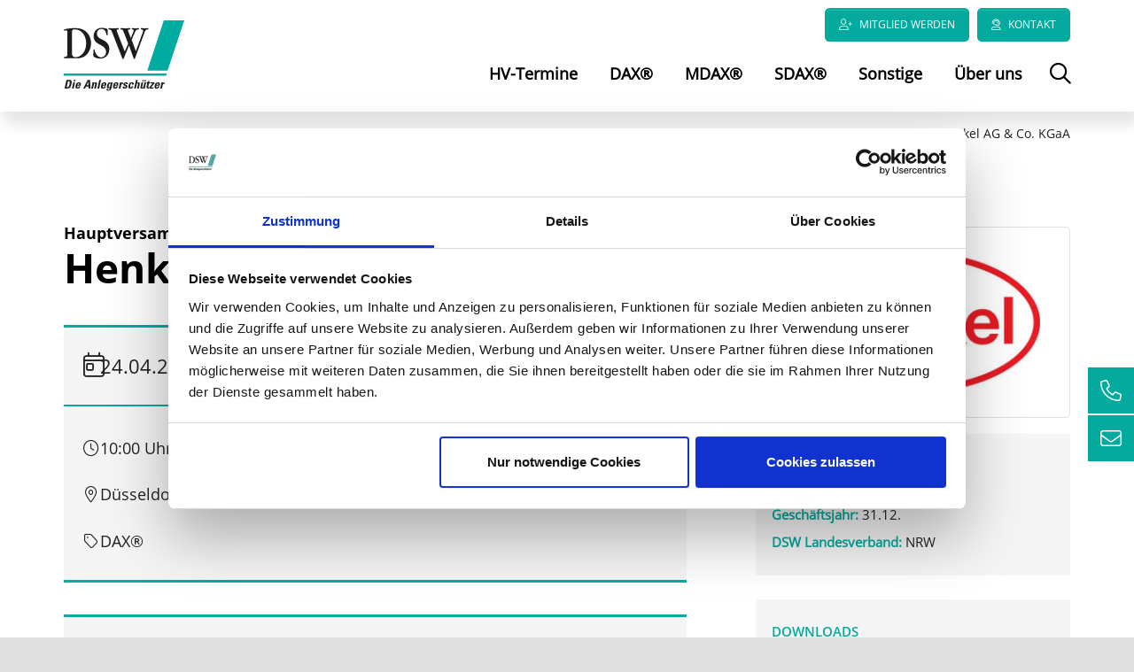

--- FILE ---
content_type: text/html; charset=utf-8
request_url: https://www.hauptversammlung.de/hv-termine/detail/henkel-ag-co-kgaa.html
body_size: 13779
content:
<!DOCTYPE html>
<html dir="ltr" lang="de-de">
<head>

<meta charset="utf-8">
<!-- 
	Integration and development by Zellwerk GmbH & Co. KG | Düsseldorf/Germany - https://www.zellwerk.com.

	This website is powered by TYPO3 - inspiring people to share!
	TYPO3 is a free open source Content Management Framework initially created by Kasper Skaarhoj and licensed under GNU/GPL.
	TYPO3 is copyright 1998-2026 of Kasper Skaarhoj. Extensions are copyright of their respective owners.
	Information and contribution at https://typo3.org/
-->



<title>Hauptversammlung
                    Henkel AG &amp; Co. KGaA</title>
<meta name="generator" content="TYPO3 CMS" />
<meta name="robots" content="index,follow" />
<meta property="og:title" content="Henkel AG &amp; Co. KGaA" />
<meta property="og:type" content="article" />
<meta property="og:url" content="https://www.hauptversammlung.de/hv-termine/detail/henkel-ag-co-kgaa.html" />
<meta name="twitter:card" content="summary" />

<link rel="stylesheet" href="/typo3temp/assets/compressed/merged-c09232301b83ab0df12955e1e6da72a2-8e308fa8e50c5f95632da5697d69869f.1741196109.css" media="all">
<link rel="stylesheet" type="text/css" href="/typo3temp/assets/compressed/merged-dbad7ffa0e5989a8b14211ab7ef78a8b-832c01ab6b47aef7c08411f2873ff4ec.1741295173.css"  media="all">






<script type="application/ld+json">
{
    "@context": "https://schema.org",
    "@type": "Event",
    "name": "<p>Henkel AG &amp; Co. KGaA</p>",
    "eventStatus": "https://schema.org/EventScheduled",
    "description": "",
    "eventAttendanceMode": "https://schema.org/OfflineEventAttendanceMode",
    "location": {
        "@type": "Place",
        "name": "Germany"
    },
    "startDate": "2023-04-24T10:00",
    "organizer": {
        "@type": "Organization",
        "name": "DSW - HV",
        "url": "https://www.hauptversammlung.de"
    }
}
</script>

        








		
		
	

















        <link rel="canonical" href="https://www.hauptversammlung.de/dax/detail/henkel-ag-co-kgaa.html"/>
    
<script type="application/ld+json">
[
    {
        "@context": "https://schema.org",
        "@type": "Event",
        "name": "<p>q.beyond aoHV</p>",
        "eventStatus": "https://schema.org/EventScheduled",
        "description": "",
        "eventAttendanceMode": "https://schema.org/OfflineEventAttendanceMode",
        "location": {
            "@type": "Place",
            "name": "Germany"
        },
        "startDate": "2026-01-30T10:00",
        "organizer": {
            "@type": "Organization",
            "name": "DSW - HV",
            "url": "https://www.hauptversammlung.de"
        }
    },
    {
        "@context": "https://schema.org",
        "@type": "Event",
        "name": "<p>thyssenkrupp AG</p>",
        "eventStatus": "https://schema.org/EventScheduled",
        "description": "",
        "eventAttendanceMode": "https://schema.org/OfflineEventAttendanceMode",
        "location": {
            "@type": "Place",
            "name": "Germany"
        },
        "startDate": "2026-01-30T10:00",
        "organizer": {
            "@type": "Organization",
            "name": "DSW - HV",
            "url": "https://www.hauptversammlung.de"
        }
    },
    {
        "@context": "https://schema.org",
        "@type": "Event",
        "name": "<p>SCHOTT PHARMA INH O.N.</p>",
        "eventStatus": "https://schema.org/EventScheduled",
        "description": "",
        "eventAttendanceMode": "https://schema.org/OfflineEventAttendanceMode",
        "location": {
            "@type": "Place",
            "name": "Germany"
        },
        "startDate": "2026-02-03T10:00",
        "organizer": {
            "@type": "Organization",
            "name": "DSW - HV",
            "url": "https://www.hauptversammlung.de"
        }
    },
    {
        "@context": "https://schema.org",
        "@type": "Event",
        "name": "<p>STABILUS SE</p>",
        "eventStatus": "https://schema.org/EventScheduled",
        "description": "",
        "eventAttendanceMode": "https://schema.org/OfflineEventAttendanceMode",
        "location": {
            "@type": "Place",
            "name": "Germany"
        },
        "startDate": "2026-02-04T10:00",
        "organizer": {
            "@type": "Organization",
            "name": "DSW - HV",
            "url": "https://www.hauptversammlung.de"
        }
    },
    {
        "@context": "https://schema.org",
        "@type": "Event",
        "name": "<p>Siemens Healthineers AG</p>",
        "eventStatus": "https://schema.org/EventScheduled",
        "description": "",
        "eventAttendanceMode": "https://schema.org/OfflineEventAttendanceMode",
        "location": {
            "@type": "Place",
            "name": "Germany"
        },
        "startDate": "2026-02-05T10:00",
        "organizer": {
            "@type": "Organization",
            "name": "DSW - HV",
            "url": "https://www.hauptversammlung.de"
        }
    },
    {
        "@context": "https://schema.org",
        "@type": "Event",
        "name": "<p>TUI AG</p>",
        "eventStatus": "https://schema.org/EventScheduled",
        "description": "",
        "eventAttendanceMode": "https://schema.org/OfflineEventAttendanceMode",
        "location": {
            "@type": "Place",
            "name": "Germany"
        },
        "startDate": "2026-02-10T11:00",
        "organizer": {
            "@type": "Organization",
            "name": "DSW - HV",
            "url": "https://www.hauptversammlung.de"
        }
    },
    {
        "@context": "https://schema.org",
        "@type": "Event",
        "name": "<p>FORTEC Elektronik AG</p>",
        "eventStatus": "https://schema.org/EventScheduled",
        "description": "",
        "eventAttendanceMode": "https://schema.org/OfflineEventAttendanceMode",
        "location": {
            "@type": "Place",
            "name": "Germany"
        },
        "startDate": "2026-02-11T10:00",
        "organizer": {
            "@type": "Organization",
            "name": "DSW - HV",
            "url": "https://www.hauptversammlung.de"
        }
    },
    {
        "@context": "https://schema.org",
        "@type": "Event",
        "name": "<p>VIB Vermögen AG aoHV</p>",
        "eventStatus": "https://schema.org/EventScheduled",
        "description": "",
        "eventAttendanceMode": "https://schema.org/OfflineEventAttendanceMode",
        "location": {
            "@type": "Place",
            "name": "Germany"
        },
        "startDate": "2026-02-12T10:00",
        "organizer": {
            "@type": "Organization",
            "name": "DSW - HV",
            "url": "https://www.hauptversammlung.de"
        }
    },
    {
        "@context": "https://schema.org",
        "@type": "Event",
        "name": "<p>Siemens AG</p>",
        "eventStatus": "https://schema.org/EventScheduled",
        "description": "",
        "eventAttendanceMode": "https://schema.org/OfflineEventAttendanceMode",
        "location": {
            "@type": "Place",
            "name": "Germany"
        },
        "startDate": "2026-02-12T10:00",
        "organizer": {
            "@type": "Organization",
            "name": "DSW - HV",
            "url": "https://www.hauptversammlung.de"
        }
    },
    {
        "@context": "https://schema.org",
        "@type": "Event",
        "name": "<p>Aurubis AG</p>",
        "eventStatus": "https://schema.org/EventScheduled",
        "description": "",
        "eventAttendanceMode": "https://schema.org/OfflineEventAttendanceMode",
        "location": {
            "@type": "Place",
            "name": "Germany"
        },
        "startDate": "2026-02-12T10:00",
        "organizer": {
            "@type": "Organization",
            "name": "DSW - HV",
            "url": "https://www.hauptversammlung.de"
        }
    },
    {
        "@context": "https://schema.org",
        "@type": "Event",
        "name": "<p>Branicks Group AG aoHV</p>",
        "eventStatus": "https://schema.org/EventScheduled",
        "description": "",
        "eventAttendanceMode": "https://schema.org/OfflineEventAttendanceMode",
        "location": {
            "@type": "Place",
            "name": "Germany"
        },
        "startDate": "2026-02-13T10:00",
        "organizer": {
            "@type": "Organization",
            "name": "DSW - HV",
            "url": "https://www.hauptversammlung.de"
        }
    },
    {
        "@context": "https://schema.org",
        "@type": "Event",
        "name": "<p>Tonkens Agrar AG</p>",
        "eventStatus": "https://schema.org/EventScheduled",
        "description": "",
        "eventAttendanceMode": "https://schema.org/OfflineEventAttendanceMode",
        "location": {
            "@type": "Place",
            "name": "Germany"
        },
        "startDate": "2026-02-17T09:30",
        "organizer": {
            "@type": "Organization",
            "name": "DSW - HV",
            "url": "https://www.hauptversammlung.de"
        }
    },
    {
        "@context": "https://schema.org",
        "@type": "Event",
        "name": "<p>CECONOMY AG</p>",
        "eventStatus": "https://schema.org/EventScheduled",
        "description": "",
        "eventAttendanceMode": "https://schema.org/OfflineEventAttendanceMode",
        "location": {
            "@type": "Place",
            "name": "Germany"
        },
        "startDate": "2026-02-18T10:00",
        "organizer": {
            "@type": "Organization",
            "name": "DSW - HV",
            "url": "https://www.hauptversammlung.de"
        }
    },
    {
        "@context": "https://schema.org",
        "@type": "Event",
        "name": "<p>Bertrandt AG</p>",
        "eventStatus": "https://schema.org/EventScheduled",
        "description": "",
        "eventAttendanceMode": "https://schema.org/OfflineEventAttendanceMode",
        "location": {
            "@type": "Place",
            "name": "Germany"
        },
        "startDate": "2026-02-18T10:30",
        "organizer": {
            "@type": "Organization",
            "name": "DSW - HV",
            "url": "https://www.hauptversammlung.de"
        }
    },
    {
        "@context": "https://schema.org",
        "@type": "Event",
        "name": "<p>Infineon Technologies AG</p>",
        "eventStatus": "https://schema.org/EventScheduled",
        "description": "",
        "eventAttendanceMode": "https://schema.org/OfflineEventAttendanceMode",
        "location": {
            "@type": "Place",
            "name": "Germany"
        },
        "startDate": "2026-02-19T10:00",
        "organizer": {
            "@type": "Organization",
            "name": "DSW - HV",
            "url": "https://www.hauptversammlung.de"
        }
    }
]
</script>
<!-- Google Tag Manager --> <script>(function(w,d,s,l,i){w[l]=w[l]||[];w[l].push({'gtm.start': new Date().getTime(),event:'gtm.js'});var f=d.getElementsByTagName(s)[0], j=d.createElement(s),dl=l!='dataLayer'?'&l='+l:'';j.async=true;j.src= 'https://www.googletagmanager.com/gtm.js?id='+i+dl;f.parentNode.insertBefore(j,f); })(window,document,'script','dataLayer','GTM-KCXDMDN');</script> <!-- End Google Tag Manager -->

<!-- VhsAssetsDependenciesLoaded head,ch-page,snc-238-234 -->
    <meta http-equiv="X-UA-Compatible" content="IE=edge" />
            <meta name="viewport" content="user-scalable=yes, initial-scale=1.0, maximum-scale=2.0, minimum-scale=1.0, width=device-width" />
            <meta name="HandheldFriendly" content="true" />
            <meta name="apple-mobile-web-app-capable" content="yes" />
            <meta name="apple-mobile-web-app-status-bar-style" content="black" />
            <meta name="msapplication-navbutton-color" content="#ffffff" />
            <meta name="msapplication-TileImage" content="https://www.hauptversammlung.de/favicons/ms-icon-144x144.png" />
            <meta name="msapplication-config" content="https://www.hauptversammlung.de/browserconfig.xml" />
            <meta name="msapplication-TileColor" content="default">
            <meta name="format-detection" content="telephone=no" />
            
            <meta name="apple-mobile-web-app-title" content="Deutsche Schutzvereinigung für Wertpapierbesitz e.V. (DSW)" />
            <meta name="application-name" content="Deutsche Schutzvereinigung für Wertpapierbesitz e.V. (DSW)" />
                
            
            <meta name="theme-color" content="default">
            <link rel="apple-touch-icon" sizes="57x57" href="https://www.hauptversammlung.de/favicons/apple-icon-57x57.png" />
            <link rel="apple-touch-icon" sizes="60x60" href="https://www.hauptversammlung.de/favicons/apple-icon-60x60.png" />
            <link rel="apple-touch-icon" sizes="72x72" href="https://www.hauptversammlung.de/favicons/apple-icon-72x72.png" />
            <link rel="apple-touch-icon" sizes="76x76" href="https://www.hauptversammlung.de/favicons/apple-icon-76x76.png" />
            <link rel="apple-touch-icon" sizes="114x114" href="https://www.hauptversammlung.de/favicons/apple-icon-114x114.png" />
            <link rel="apple-touch-icon" sizes="120x120" href="https://www.hauptversammlung.de/favicons/apple-icon-120x120.png" />
            <link rel="apple-touch-icon" sizes="144x144" href="https://www.hauptversammlung.de/favicons/apple-icon-144x144.png" />
            <link rel="apple-touch-icon" sizes="152x152" href="https://www.hauptversammlung.de/favicons/apple-icon-152x152.png" />
            <link rel="apple-touch-icon" sizes="180x180" href="https://www.hauptversammlung.de/favicons/apple-icon-180x180.png" />
            <link rel="apple-touch-icon-precomposed" sizes="180x180" href="https://www.hauptversammlung.de/favicons/apple-icon-180x180.png">
            <link rel="icon" type="image/png" sizes="192x192"  href="https://www.hauptversammlung.de/favicons/android-icon-192x192.png" />
            <link rel="icon" type="image/png" sizes="32x32" href="https://www.hauptversammlung.de/favicons/favicon-32x32.png" />
            <link rel="icon" type="image/png" sizes="96x96" href="https://www.hauptversammlung.de/favicons/favicon-96x96.png" />
            <link rel="icon" type="image/png" sizes="16x16" href="https://www.hauptversammlung.de/favicons/favicon-16x16.png" />
            <link rel="manifest" href="https://www.hauptversammlung.de/manifest.json" />
            <link rel="shortcut icon" href="/favicon.ico" type="image/x-icon; charset=binary" />
            
            <link rel="alternate" type="application/rss+xml" title="DAX® Termine RSS-Feeds" href="https://www.hauptversammlung.de/dax.rss" />
            <link rel="alternate" type="application/rss+xml" title="MDAX® Termine RSS-Feeds" href="https://www.hauptversammlung.de/mdax.rss" />
            <link rel="alternate" type="application/rss+xml" title="SDAX® Termine RSS-Feeds" href="https://www.hauptversammlung.de/sdax.rss" />
            <link rel="alternate" type="application/rss+xml" title="Sonstige Termine RSS-Feeds" href="https://www.hauptversammlung.de/sonstige.rss" />
            <link rel="alternate" type="application/rss+xml" title="Aktuelle Termine RSS-Feeds" href="https://www.hauptversammlung.de/aktuell.rss" />
            
        

        <style>
            .buehne .carousel-inner > .item { height:360px; }@media (min-width: 576px) { .buehne .carousel-inner > .item { height:420px; } }@media (min-width: 768px) { .buehne .carousel-inner > .item { height:460px; } }@media (min-width: 992px) { .buehne .carousel-inner > .item { height:500px; } }@media (min-width: 1200px) { .buehne .carousel-inner > .item { height:540px; } }
        </style>
    </head>
<body id="p238" class="tpl-homepage">
<!-- Google Tag Manager (noscript) --> <noscript><iframe src="https://www.googletagmanager.com/ns.html?id=GTM-KCXDMDN" height="0" width="0" style="display:none;visibility:hidden"></iframe></noscript> <!-- End Google Tag Manager (noscript) -->







    <ul tabindex="-1" class="skip-navigation main" title="Stand: 16.08.2019 09:15 ID:238">
        <li>
            <a href="#main-238" class="skip" title="Direkt zum Inhalt (Eingabetaste)"
               onclick="document.getElementById('main-238').focus();">
                Direkt zum Inhalt (Eingabetaste)
            </a>
        </li>
        <li>
            <a href="#mainnav" class="skip" title="Direkt zum Hauptmenu (Eingabetaste)"
               onclick="document.getElementById('mainnav').focus();">
                Direkt zum Hauptmenu (Eingabetaste)
            </a>
        </li>
        <li>
            <a href="#searchbar-button" class="skip"
               title="Direkt zur Suche (Eingabetaste)"
               onclick="document.getElementById('searchbar-button').focus();">
               Direkt zur Suche (Eingabetaste)
            </a>
        </li>
        <li>
            <a href="#footer" class="skip"
               title="Direkt zum Footer (Eingabetaste)"
               onclick="document.getElementById('footer').focus()">
               Direkt zum Footer (Eingabetaste)
            </a>
        </li>
    </ul>



<div class="container-hd" id="container-hd-wrapper" data-language-ias-loading="Laden" data-language-ias-loadmore="Weitere laden" data-language-ias-loadprevious="Vorherige laden" data-language-ias-loadend="Ende" data-navigation-hamburger="xl" data-navigation-hamburger-breakpoint="1200" data-breakpoints="(xs: 0, sm: 576px, md: 768px, lg: 992px, xl: 1200px, xxl: 1400px, mobiledevice: 3000000px)">
    <header class="fixed-top" id="pagenavheader" role="banner">
        
        

        

        <div id="mainnav" tabindex="-1" role="navigation" aria-label="Hauptnavigation" class="navbar navbar-expand-xl noborder">
            <div class="container">
                <div class="logo">
                    <a href="/" title="Zur Startseite" rel="home">
                        
        
                
            
        
            
            
        
        
            
            
        
        
            
            
        
        <img title="Zur Startseite" alt="Logo: Zur Startseite" class="mobile" src="/fileadmin/public/Redaktion/Bilder/Logos/dsw-logo.svg" height="39" width="66" />
        <img alt="Logo: Zur Startseite" class="desktop" src="/fileadmin/public/Redaktion/Bilder/Logos/dsw-logo.svg" height="81" width="136" />
        
            
                <style>
                    .stickymenu.container-hd #mainnav .logo img.mobile {
                        width: 90px;
                        height: 54px;
                    }
                </style>
            
        
    
                    </a>
                </div>
                <div class="navbar-header">
                    
                            
        <nav class="meta-head navbar-expand-xl navbar-light noborder">
            <ul>
                
                    
                    
                    
                        <li class="nav-item">
                            
                                
                                        <a href="https://www.dsw-info.de/ueber-uns/mitgliedschaft/mitglied-werden/" title="Mitglied werden" target="_blank" class="fa user-plus nav-link btn btn-primary" rel="noreferrer">Mitglied werden</a>
                                    
                            
                        </li>
                    
                        <li class="nav-item">
                            
                                
                                        <a href="/kontakt.html" class="fa user-headset nav-link btn btn-primary">Kontakt</a>
                                    
                            
                        </li>
                    
                    
                
                
                
            </ul>
        </nav>
    
                        
                <div class="mobileheadernav-wrapper">
                    <ul class="mobileheadernav">
                        
                                
                                
                                
                                    <li class="nav-item sub dropdown meta d-xl-none">
                                        
                                            
                                                    <a href="https://www.dsw-info.de/ueber-uns/mitgliedschaft/mitglied-werden/" title="Mitglied werden" target="_blank" class="fa user-plus nav-link d-inline-flex align-items-center justify-content-center h-100 w-100" rel="noreferrer"><!-- button link --></a>
                                                
                                        
                                    </li>
                                
                                    <li class="nav-item sub dropdown meta d-xl-none">
                                        
                                            
                                                    <a href="/kontakt.html" class="fa user-headset nav-link d-inline-flex align-items-center justify-content-center h-100 w-100"><!-- button link --></a>
                                                
                                        
                                    </li>
                                
                                
                            
                        
                        
                        <li class="toggle">
                            <button class="navbar-toggler collapsed d-inline-flex align-items-center justify-content-center h-100 w-100" type="button" data-bs-toogle="collapse" data-bs-target="#navbar-main" aria-controls="navbar-main" aria-expanded="false" aria-label="Toggle navigation">
                                <i class="fa-regular fa-bars fa-lg"></i>
                                <i class="fa-regular fa-xmark fa-lg"></i>
                            </button>
                        </li>
                    </ul>
                    </div>
                    
        
        <ul id="navbar-main" class="underlinestd collapse ml-auto" data-breakpoint="xl" >
            

            
                
                
                
                

                
                
                    
    
    
            <li class="nav-item navicon order-7 position-static" id="searchbar-dropdown">
                <a
                    aria-expanded="false"
                    aria-haspopup="true"
                    class="nav-link searchbar-toggler d-none d-xl-block"
                    data-bs-toggle="dropdown"
                    href="#"
                    title="Suche öffnen"
                    data-search-lang-open="Suche öffnen"
                    data-search-lang-close="Suche schliessen">
                    Suche öffnen
                </a>
                <div class="dropdown-menu" id="searchbar">
                    <div class="container">
                        
    
    <form aria-label="Suchen" method="get" class="form-inline mt-0 pt-4 mb-0 pb-4" id="tx_indexedsearch-box-dt" action="/suche.html?tx_kesearch_pi1%5Baction%5D=search&amp;tx_kesearch_pi1%5Bcontroller%5D=Page&amp;cHash=0ffaab515ebde369d4a8c702c425362b">
<div>
<input type="hidden" name="tx_kesearch_pi1[__referrer][@extension]" value="ZwProvider" />
<input type="hidden" name="tx_kesearch_pi1[__referrer][@controller]" value="Page" />
<input type="hidden" name="tx_kesearch_pi1[__referrer][@action]" value="subpage" />
<input type="hidden" name="tx_kesearch_pi1[__referrer][arguments]" value="YTowOnt914c8212710109a6c78791fc38e829e19b3c4f6c1" />
<input type="hidden" name="tx_kesearch_pi1[__referrer][@request]" value="{&quot;@extension&quot;:&quot;ZwProvider&quot;,&quot;@controller&quot;:&quot;Page&quot;,&quot;@action&quot;:&quot;subpage&quot;}7e19471ed6691e33aa20055f6f105d50eb22c205" />
<input type="hidden" name="tx_kesearch_pi1[__trustedProperties]" value="{&quot;sword&quot;:1}81f20783e4f40210f8212a4ee76d38819b7bab7b" />
</div>

        <div class="input-group input-group ml-auto w-100">
            <input autocomplete="on" placeholder="Suchbegriff eingeben" class="zw-02 form-control sword w-100" id="tx-indexedsearch-searchbox-sword-dt" type="text" name="tx_kesearch_pi1[sword]" />
            <span class="input-group-btn">
                <button class="search btn btn-primary link-search form-control" name="search[submitButton]" value="" type="submit" id="tx-indexedsearch-searchbox-button-submit-dt"><i class="fa-regular fa-magnifying-glass"></i><span class='pl-1'>Suchen</span></button>
            </span>
            <label for="tx-indexedsearch-searchbox-sword-dt" class="sr-only">
                Suchen
            </label>
        </div>
    </form>


                    </div>
                </div>
            </li>
        

                

                
                    
                            <li class="nav-item active   onecolumn" id="hv-termine-234">
                                
                                        <a class="nav-link" id="mn-234" title="HV-Termine" href="/hv-termine.html">HV-Termine</a>
                                    
                                
                            </li>
                        
                
                    
                            <li class="nav-item   onecolumn" id="dax-233">
                                
                                        <a class="nav-link" id="mn-233" title="DAX®" href="/dax.html">DAX®</a>
                                    
                                
                            </li>
                        
                
                    
                            <li class="nav-item   onecolumn" id="mdax-232">
                                
                                        <a class="nav-link" id="mn-232" title="MDAX®" href="/mdax.html">MDAX®</a>
                                    
                                
                            </li>
                        
                
                    
                            <li class="nav-item   onecolumn" id="sdax-231">
                                
                                        <a class="nav-link" id="mn-231" title="SDAX®" href="/sdax.html">SDAX®</a>
                                    
                                
                            </li>
                        
                
                    
                            <li class="nav-item   onecolumn" id="sonstige-230">
                                
                                        <a class="nav-link" id="mn-230" title="Sonstige" href="/sonstige.html">Sonstige</a>
                                    
                                
                            </li>
                        
                
                    
                            <li class="nav-item sub  dropdown md-hover onecolumn last" id="ueber-uns-235">
                                
                                        <a aria-haspopup="true" aria-expanded="false" class="nav-link firstlevel" title="Über uns" href="/ueber-uns.html">Über uns</a>
                                        <a aria-expanded="false" aria-haspopup="true" class="sub-toggle" href="#" id="mn-235" role="button">
                                            <i class="fa-regular fa-angle-right fa-xl"></i>
                                            <i class="fa-regular fa-angle-up fa-xl"></i>
                                        </a>
                                    
                                
                                    
                                        <div class="subnav level0">
                                            <div class="mobilnav-header">
                                                <i class="fa-regular fa-angle-left fa-xl"></i>
                                                <span>Über uns</span>
                                            </div>
                                            <ul class="dropdown-menu dropdown-menu-end" data-bs-popper aria-labelledby="mm-235">
                                                <li class="dropdown-item sub  overview d-none" id="ueber-uns-235">
                                                    <a class="nav-link overview" title="Über uns" href="/ueber-uns.html">
                                                        <i class="fa-regular fa-angle-right"></i><span> Über uns</span>
                                                    </a>
                                                </li>

                                                
                                                    
                                                        <li class="dropdown-item " id="ueber-uns-vollmacht-240">
                                                            
                                                                    
                                                                    <a class="nav-link " title="Vollmacht" href="/ueber-uns/vollmacht.html">Vollmacht</a>
                                                                
                                                        </li>
                                                    
                                                
                                                    
                                                        <li class="dropdown-item " id="ueber-uns-mitglied-werden-239">
                                                            
                                                                    
                                                                    <a rel="nofollow" class="nav-link " title="Mitglied werden" target="_blank" href="https://www.dsw-info.de/ueber-uns/mitgliedschaft/mitglied-werden/">Mitglied werden</a>
                                                                
                                                        </li>
                                                    
                                                
                                                    
                                                        <li class="dropdown-item " id="richtlinien-264">
                                                            
                                                                    
                                                                    <a class="nav-link " title="Richtlinien" href="/richtlinien.html">Richtlinien</a>
                                                                
                                                        </li>
                                                    
                                                
                                                    
                                                        <li class="dropdown-item " id="ueber-uns-entsprechenserklaerung-241">
                                                            
                                                                    
                                                                    <a class="nav-link " title="Entsprechenserklärung" href="/ueber-uns/entsprechenserklaerung.html">Entsprechenserklärung</a>
                                                                
                                                        </li>
                                                    
                                                
                                                    
                                                        <li class="dropdown-item " id="ueber-uns-jaehrliche-veroeffentlichung-242">
                                                            
                                                                    
                                                                    <a class="nav-link " title="Jährliche Veröffentlichung" href="/ueber-uns/jaehrliche-veroeffentlichung.html">Jährliche Veröffentlichung</a>
                                                                
                                                        </li>
                                                    
                                                
                                            </ul>
                                        </div>
                                    
                                
                            </li>
                        
                
            

            
            
                
                    
    <li class="nav-item meta d-block d-xl-none search-mobi">
        
    
    <form aria-label="Suchen" method="get" class="form-inline " id="tx_indexedsearch-box-mb" action="/suche.html?tx_kesearch_pi1%5Baction%5D=search&amp;tx_kesearch_pi1%5Bcontroller%5D=Page&amp;cHash=0ffaab515ebde369d4a8c702c425362b">
<div>
<input type="hidden" name="tx_kesearch_pi1[__referrer][@extension]" value="ZwProvider" />
<input type="hidden" name="tx_kesearch_pi1[__referrer][@controller]" value="Page" />
<input type="hidden" name="tx_kesearch_pi1[__referrer][@action]" value="subpage" />
<input type="hidden" name="tx_kesearch_pi1[__referrer][arguments]" value="YTowOnt914c8212710109a6c78791fc38e829e19b3c4f6c1" />
<input type="hidden" name="tx_kesearch_pi1[__referrer][@request]" value="{&quot;@extension&quot;:&quot;ZwProvider&quot;,&quot;@controller&quot;:&quot;Page&quot;,&quot;@action&quot;:&quot;subpage&quot;}7e19471ed6691e33aa20055f6f105d50eb22c205" />
<input type="hidden" name="tx_kesearch_pi1[__trustedProperties]" value="{&quot;sword&quot;:1}81f20783e4f40210f8212a4ee76d38819b7bab7b" />
</div>

        <div class="input-group input-group w-100">
            <input autocomplete="on" placeholder="Suchbegriff eingeben" class="zw-02 form-control sword w-100" id="tx-indexedsearch-searchbox-sword-mb" type="text" name="tx_kesearch_pi1[sword]" />
            <span class="input-group-btn">
                <button class="search btn btn-primary link-search form-control" name="search[submitButton]" value="" type="submit" id="tx-indexedsearch-searchbox-button-submit-mb"><i class="fa-regular fa-magnifying-glass"></i></button>
            </span>
            <label for="tx-indexedsearch-searchbox-sword-mb" class="sr-only">
                Suchen
            </label>
        </div>
    </form>


    </li>

                
            
        </ul>

    
                </div>
            </div>
        </div>

        

    
        
        <div id="toastcontainer" aria-live="polite" aria-atomic="true" ><div id="toaster" class="news news-right-column marginal"></div></div>
    </header>

    

    <main role="main" id="main-238" tabindex="-1">
        
        
        
            
                
                    <nav aria-label="breadcrumb" class="breadcrumb-section">
                        <div class="container">
                            <ol class="breadcrumb justify-content-end">
                                <li class="breadcrumb-item">
                                    <a title="Startseite" href="/">
                                        Startseite
                                    </a>
                                </li>
                                
                                    
                                            <li class="breadcrumb-item">
                                                <a title="HV-Termine" href="/hv-termine.html">
                                                    HV-Termine
                                                </a>
                                            </li>
                                        
                                
                                
                                <li class="breadcrumb-item active" aria-current="page">Henkel AG & Co. KGaA</li>

                                
                                
                                
                                
                                
                            </ol>
                        </div>
                    </nav>
                
            
        
    
        <!--TYPO3SEARCH_begin-->
        
<div class="gridcontainer w-100 mt-6 pt-0 pb-0" id="c2040" data-cid="c2040"><div class="container"><div class="row"><div class=" col-12 col-md-12"><div class="ce-wrapper"><a class="anchor-offset" id="z2041"></a><div id="c2041" class="frame frame-type-list frame-layout-0"><html xmlns:f="http://typo3.org/ns/TYPO3/CMS/Fluid/ViewHelpers"><div class="news news-single cat-dax"><div class="article"><div class="row meeting"><div class="col-md-12 col-lg-8 pr-xl-6 maincontent"><div class="frame-space-after-small"><h1><span class="overline">Hauptversammlung</span>
        Henkel AG & Co. KGaA
    </h1></div><div class="additionalinfo-box"><div class="additionalinfo-headline"><ul class="d-flex flex-column flex-lg-row list-unstyled mt-auto mb-0"><li class="me-auto meta meta-xl gap-4"><i class="fa-light fa-calendar-day fa-lg"></i><span>
                            
    
    
    
    

    

    
            24.04.2023
        
    

                        </span></li><li class="d-flex align-items-center pt-3 pt-lg-0"><a class="meta gap-lg-2 gap-4" href="/dax/detail/henkel-ag-co-kgaa.ics"><i class="fa-light fa-calendar-circle-plus"></i><span class="ml-0">Termin speichern</span></a></li></ul></div><div class="additionalinfo-body"><ul class="additionalinfo-list list-unstyled mb-0"><li class="meta gap-4"><i class="fa-light fa-clock"></i>
                                        10:00 Uhr
                                    
                            </li><li class="meta gap-4"><i class="fa-light fa-location-dot"></i><span>Düsseldorf</span></li><li class="meta gap-4"><i class="fa-light fa-tag"></i><span>DAX®</span></li></ul></div></div><div class="panel-group" id="accordion-3997"><div class="panel panel-default"><div class="panel-heading" id="heading-3997-0"><p class="panel-title pr-5"><a class="accordion-toggle closed collapsed" data-bs-toggle="collapse" data-bs-target="#panel-3997-0" aria-expanded="false" aria-controls="panel-3997-0" href="#panel-3997-0">
                        Tagesordnung und DSW-Empfehlungen
                        <span class="svg-wrap d-flex align-items-center"><svg width="14" height="15" viewBox="0 0 14 15" fill="none" xmlns="http://www.w3.org/2000/svg"><path d="M7 1.00317V13.0032" stroke="#FFFFFF" stroke-width="2" stroke-linecap="round" stroke-linejoin="round" style="display: inline;"></path><path d="M1 7.00342H13" stroke="#FFFFFF" stroke-width="2" stroke-linecap="round" stroke-linejoin="round"></path></svg></span></a></p></div><div id="panel-3997-0" class="panel-collapse collapse" aria-labelledby="heading-3997-0" data-parent="#accordion-3997"><div class="panel-body"><div class="ce-wrapper"><!-- LEGEND --><ul class="nav list-unstyled d-flex gap-3 meeting-legend mb-4"><li><span class="color-1"><i class="fa-solid fa-square-check fa-lg"></i></span> DSW-Empfehlung: JA
                    </li><li><span class="color-6"><i class="fa-solid fa-square-minus fa-lg"></i></span> DSW-Empfehlung: Enthaltung
                    </li><li><span class="color-4"><i class="fa-solid fa-square-xmark fa-lg"></i></span> DSW-Empfehlung: NEIN
                    </li><li><span class="color-gray-5"><i class="fa-solid fa-square-dashed fa-lg"></i></span> ohne Beschluss
                    </li><li><span class="color-gray-5"><i class="fa-solid fa-square fa-lg"></i></span> keine Empfehlung
                    </li></ul><div class="mx-n4 mb-4 border-top border-bottom border-5 border-white"></div><div class="top mb-4"><div class="mb-2"><span class="mr-2"><span class="color-1"><i class="fa-solid fa-square-check fa-lg"></i></span></span><strong>TOP 1</strong></div><div class="top-text"><p>Vorlage des vom Aufsichtsrat jeweils gebilligten Jahresabschlusses und Konzernabschlusses, des zusammengefassten Lageberichts für die Henkel AG &amp; Co. KGaA und den Konzern und des Berichts des Aufsichtsrats für das Geschäftsjahr 2022. Beschlussfassung über die Feststellung des Jahresabschlusses der Henkel AG &amp; Co. KGaA für das Geschäftsjahr 2022</p></div><div class="top-decision-recommendation"><p class="fw-bold mb-0">
                                                        
                                                                Die DSW-Empfehlung lautet JA.
                                                            
                                                    </p><div><p>Es bestehen keine Bedenken im Hinblick auf die Feststellung.</p></div></div></div><div class="mx-n4 mb-4 border-top border-bottom border-5 border-white"></div><div class="top mb-4"><div class="mb-2"><span class="mr-2"><span class="color-1"><i class="fa-solid fa-square-check fa-lg"></i></span></span><strong>TOP 2</strong></div><div class="top-text"><p>Beschlussfassung über die Verwendung des Bilanzgewinns</p></div><div class="top-decision-recommendation"><p class="fw-bold mb-0">
                                                        
                                                                Die DSW-Empfehlung lautet JA.
                                                            
                                                    </p><div><p>Die DSW wird dem Gewinnverwendungsbeschluss zustimmen, da die Ausschüttung auf Vorjahreshöhe liegt und je Vorzugsaktie erneut 1,85 € gezahlt wird (1,83 € je Stammaktie). Die Ausschüttungsquote liegt mit 46,6 % erstmals über der bisherigen Ausschüttungspolitik von 30 bis 40 %.</p></div></div></div><div class="mx-n4 mb-4 border-top border-bottom border-5 border-white"></div><div class="top mb-4"><div class="mb-2"><span class="mr-2"><span class="color-1"><i class="fa-solid fa-square-check fa-lg"></i></span></span><strong>TOP 3</strong></div><div class="top-text"><p>Beschlussfassung über die Entlastung der persönlich haftenden Gesellschafterin</p></div><div class="top-decision-recommendation"><p class="fw-bold mb-0">
                                                        
                                                                Die DSW-Empfehlung lautet JA.
                                                            
                                                    </p><div><p>Gegen die Entlastung bestehen keine Bedenken.</p></div></div></div><div class="mx-n4 mb-4 border-top border-bottom border-5 border-white"></div><div class="top mb-4"><div class="mb-2"><span class="mr-2"><span class="color-1"><i class="fa-solid fa-square-check fa-lg"></i></span></span><strong>TOP 4</strong></div><div class="top-text"><p>Beschlussfassung über die Entlastung der Mitglieder des Aufsichtsrats</p></div><div class="top-decision-recommendation"><p class="fw-bold mb-0">
                                                        
                                                                Die DSW-Empfehlung lautet JA.
                                                            
                                                    </p><div><p>Gegen die Entlastung bestehen keine Bedenken.</p></div></div></div><div class="mx-n4 mb-4 border-top border-bottom border-5 border-white"></div><div class="top mb-4"><div class="mb-2"><span class="mr-2"><span class="color-1"><i class="fa-solid fa-square-check fa-lg"></i></span></span><strong>TOP 5</strong></div><div class="top-text"><p>Beschlussfassung über die Entlastung der Mitglieder des Gesellschafterausschusses</p></div><div class="top-decision-recommendation"><p class="fw-bold mb-0">
                                                        
                                                                Die DSW-Empfehlung lautet JA.
                                                            
                                                    </p><div><p>Gegen die Entlastung bestehen keine Bedenken.</p></div></div></div><div class="mx-n4 mb-4 border-top border-bottom border-5 border-white"></div><div class="top mb-4"><div class="mb-2"><span class="mr-2"><span class="color-1"><i class="fa-solid fa-square-check fa-lg"></i></span></span><strong>TOP 6</strong></div><div class="top-text"><p>Beschlussfassung über die Wahl des Abschlussprüfers und des Konzernabschlussprüfers sowie des Prüfers für die prüferische Durchsicht des Halbjahresfinanzberichts für das Geschäftsjahr 2023</p></div><div class="top-decision-recommendation"><p class="fw-bold mb-0">
                                                        
                                                                Die DSW-Empfehlung lautet JA.
                                                            
                                                    </p><div><p>Da die DSW keine Bedenken im Hinblick auf die Unabhängigkeit des Prüfers PWC Frankfurt hat, wird sie zustimmen.</p></div></div></div><div class="mx-n4 mb-4 border-top border-bottom border-5 border-white"></div><div class="top mb-4"><div class="mb-2"><span class="mr-2"><span class="color-1"><i class="fa-solid fa-square-check fa-lg"></i></span></span><strong>TOP 7</strong></div><div class="top-text"><p>Beschlussfassung über eine Ergänzungswahl zum Aufsichtsrat</p></div><div class="top-decision-recommendation"><p class="fw-bold mb-0">
                                                        
                                                                Die DSW-Empfehlung lautet JA.
                                                            
                                                    </p><div><p>Es bestehen keine Bedenken.</p></div></div></div><div class="mx-n4 mb-4 border-top border-bottom border-5 border-white"></div><div class="top mb-4"><div class="mb-2"><span class="mr-2"><span class="color-4"><i class="fa-solid fa-square-xmark fa-lg"></i></span></span><strong>TOP 8</strong></div><div class="top-text"><p>Beschlussfassung über die Billigung des Vergütungsberichts 2022</p></div><div class="top-decision-recommendation"><p class="fw-bold mb-0">
                                                        
                                                                Die DSW-Empfehlung lautet NEIN.
                                                            
                                                    </p><div><p>Die Transparenz des vorgelegten Vergütungsberichtes liegt unter der üblichen Marktpraxis vor allem in Hinblick auf die Offenlegung des STI-Zieles. Bedenken bestehen zudem im Hinblick auf den direkten Zusammenhang zwischen der Jahresbonus-Zahlung an die Vorstandsmitglieder und die Performance des Unternehmens im letzten Geschäftsjahr (Pay for Performance). Schließlich bestehen Bedenken im Hinblick auf die Abfindungszahlungen an die ausgeschiedenen Mitglieder des Vorstandes Bruno Piacenza und Jan-Dirk Auris.<br /> Die DSW wird deshalb gegen den Vergütungsbericht stimmen.</p></div></div></div><div class="mx-n4 mb-4 border-top border-bottom border-5 border-white"></div><div class="top mb-4"><div class="mb-2"><span class="mr-2"><span class="color-1"><i class="fa-solid fa-square-check fa-lg"></i></span></span><strong>TOP 9</strong></div><div class="top-text"><p>Beschlussfassung über die Billigung des Systems zur Vergütung der Mitglieder des Vorstands 2023</p></div><div class="top-decision-recommendation"><p class="fw-bold mb-0">
                                                        
                                                                Die DSW-Empfehlung lautet JA.
                                                            
                                                    </p><div><p>Die Transparenz des vorgelegten Vergütungssystems liegt über dem Niveau der Marktpraxis. Die Einführung eines Performance Share Plans wird als wesentliche Verbesserung im Vergleich zum alten System angesehen.&nbsp; Zudem begrüßen wir die Einbeziehung von ESG-Zielen. Vor diesem Hintergrund wird die DSW dem Beschluss zustimmen.</p></div></div></div><div class="mx-n4 mb-4 border-top border-bottom border-5 border-white"></div><div class="top mb-4"><div class="mb-2"><span class="mr-2"><span class="color-1"><i class="fa-solid fa-square-check fa-lg"></i></span></span><strong>TOP 10</strong></div><div class="top-text"><p>Beschlussfassung über die Ergänzung der Satzung in Artikel 19 um einen neuen Absatz 4 zur Ermöglichung künftiger virtueller Hauptversammlungen</p></div><div class="top-decision-recommendation"><p class="fw-bold mb-0">
                                                        
                                                                Die DSW-Empfehlung lautet JA.
                                                            
                                                    </p><div><p>Die Ermächtigung ist auf 2 Jahre ab Eintragung in das Handelsregister befristet.<br /> Aus Sicht der DSW ist eine Beschränkung einer solchen Satzungsbestimmung ausnahmsweise für einen Zeitraum von 1 bis 2 Jahren vertretbar. Vor diesem Hintergrund der zeitlich befristeten Regelung wird die DSW dem Beschluss zustimmen.</p><br /><br /></div></div></div><div class="mx-n4 mb-4 border-top border-bottom border-5 border-white"></div><div class="top mb-4"><div class="mb-2"><span class="mr-2"><span class="color-4"><i class="fa-solid fa-square-xmark fa-lg"></i></span></span><strong>TOP 11</strong></div><div class="top-text"><p>Beschlussfassung über die Ergänzung der Satzung in Artikel 23 um einen neuen Absatz 7 zur Ermöglichung der Teilnahme von Aufsichtsratsmitgliedern an der Hauptversammlung im Wege der Bild und Tonübertragung</p></div><div class="top-decision-recommendation"><p class="fw-bold mb-0">
                                                        
                                                                Die DSW-Empfehlung lautet NEIN.
                                                            
                                                    </p><div><p>Nach Ansicht der DSW sollten die Mitglieder des Aufsichtsrates bei der Hauptversammlung grundsätzlich persönlich anwesend sein. Diese zeitliche Verfügbarkeit der Mitglieder sollte bereits bei Annahme des Aufsichtsrates Grundvoraussetzung sein. Nur in besonderen Ausnahmefällen wäre eine Anwesenheit eines Mitgliedes per Video vertretbar, z.B. dann, wenn die Hauptversammlung aus besonderen Gründen in virtueller Form stattfinden muss. Da eine solche Beschränkung auf absolute Ausnahmefälle nicht vorgesehen ist, wird die DSW wird deshalb gegen den TOP stimmen.</p></div></div></div><div class="mx-n4 mb-4 border-top border-bottom border-5 border-white"></div><div class="top mb-4"><div class="mb-2"><span class="mr-2"><span class="color-1"><i class="fa-solid fa-square-check fa-lg"></i></span></span><strong>TOP 12</strong></div><div class="top-text"><p>Beschlussfassung über die Ermächtigung gemäß § 71 Absatz 1 Nr. 8 AktG zum Erwerb und zur Verwendung eigener Aktien und zum Ausschluss des Bezugs und des Andienungsrechts sowie zur Einziehung erworbener eigener Aktien und Kapitalherabsetzung</p></div><div class="top-decision-recommendation"><p class="fw-bold mb-0">
                                                        
                                                                Die DSW-Empfehlung lautet JA.
                                                            
                                                    </p><div><p>Es bestehen keine Bedenken.</p></div></div></div><div class="mx-n4 mb-4 border-top border-bottom border-5 border-white"></div><div class="top mb-4"><div class="mb-2"><span class="mr-2"><span class="color-1"><i class="fa-solid fa-square-check fa-lg"></i></span></span><strong>TOP 13</strong></div><div class="top-text"><p>Beschlussfassung über die Ermächtigung zum Einsatz von Eigenkapitalderivaten im Rahmen des Erwerbs eigener Aktien nach § 71 Absatz 1 Nr. 8 AktG und zum Ausschluss des Bezugs und des Andienungsrechts sowie zum Erwerb eigener Aktien über multilaterale Handelssysteme</p></div><div class="top-decision-recommendation"><p class="fw-bold mb-0">
                                                        
                                                                Die DSW-Empfehlung lautet JA.
                                                            
                                                    </p><div><p>Es bestehen keine Bedenken.</p></div></div></div><div class="mx-n4 mb-4 border-top border-bottom border-5 border-white"></div><div class="top mb-4"><div class="mb-2"><span class="mr-2"><span class="color-1"><i class="fa-solid fa-square-check fa-lg"></i></span></span><strong>TOP 14</strong></div><div class="top-text"><p>Beschlussfassung über die Zustimmung zum Abschluss eines Beherrschungs und Gewinnabführungsvertrags zwischen der Henkel AG &amp; Co. KGaA (herrschende Gesellschaft) einerseits sowie der Henkel IP Management and IC Services GmbH (beherrschte Gesellschaft) andererseits</p></div><div class="top-decision-recommendation"><p class="fw-bold mb-0">
                                                        
                                                                Die DSW-Empfehlung lautet JA.
                                                            
                                                    </p><div><p>Es bestehen keine Bedenken.</p></div></div></div><div class="mx-n4 mb-4 border-top border-bottom border-5 border-white"></div><hr class="mb-4" /><div class="dsw-infotext-wrapper pb-1 mb-2"><div class="dsw-infotext"><p>
                                                    Unseren Abstimmungsempfehlungen liegen die DSW-Richtlinien zur Stimmrechtsausübung zugrunde. Weitere Informationen zu den DSW-Richtlinien erhalten Sie hier.
                                                </p><p>
                                                    Die DSW behält sich Abweichungen beim Abstimmungsverhalten vor, sofern sich dies aufgrund neuer Erkenntnisse als notwendig erweisen sollte.
                                                </p></div></div><hr class="mb-4" /><div class="ce-wrapper"><div class="row media-upload" id="media-1163"><div class="col-12 col-sm-3 mb-3 mb-md-0 media"><div class="outer"><figure class="image no-fullwidth imghover ih-grow"><div class="cage"><a href="/fileadmin/public/user_upload/2023-henkel-hv-einberufung.pdf" title="2023-henkel-hv-einberufung.pdf, 1 MB" target="_blank" class="stretched-link d-block"><img title="2023-henkel-hv-einberufung.pdf, 1 MB" src="/fileadmin/public/_processed_/e/7/csm_2023-henkel-hv-einberufung_4cfdc2493e.png" width="842" height="595" alt="" /></a></div></figure></div></div><div class="col-12 col-sm-9 media-body"><h5 class="media-heading"><a class="stretched-link" href="/fileadmin/public/user_upload/2023-henkel-hv-einberufung.pdf" title="2023-henkel-hv-einberufung.pdf, 1 MB" target="_blank"><span class="uploads-fileicon"><i class="fa-light fa-file-pdf fa-lg "></i></span><span class="uploads-filename">2023-henkel-hv-einberufung.pdf</span></a></h5><span class="btn btn-primary link-download">
                            Download PDF
                            
                                (<span class="uploads-filesize">1 MB</span>)
                            
                        </span></div></div></div></div></div></div></div><div class="panel panel-default"><div class="panel-heading" id="heading-3997-1"><p class="panel-title pr-5"><a class="accordion-toggle collapsed" data-bs-toggle="collapse" data-bs-target="#panel-3997-1" aria-expanded="false" aria-controls="panel-3997-1" href="#panel-3997-1">
                            Gegenanträge
                            <span class="svg-wrap d-flex align-items-center"><svg width="14" height="15" viewBox="0 0 14 15" fill="none" xmlns="http://www.w3.org/2000/svg"><path d="M7 1.00317V13.0032" stroke="#FFFFFF" stroke-width="2" stroke-linecap="round" stroke-linejoin="round" style="display: inline;"></path><path d="M1 7.00342H13" stroke="#FFFFFF" stroke-width="2" stroke-linecap="round" stroke-linejoin="round"></path></svg></span></a></p></div><div id="panel-3997-1" class="panel-collapse collapse" aria-labelledby="heading-3997-1" data-parent="#accordion-3997"><div class="panel-body"><p>
                                    Die Gegenanträge zur Hauptversammlung von <strong>Henkel AG &amp; Co. KGaA</strong>
                                    werden hier veröffentlicht.
                                </p><p><strong>Gegenanträge Stand: 11.04.2023</strong><br />
                                    Bisher wurden über die Gesellschaft keine Gegenanträge veröffentlicht.
                                </p></div></div></div><div class="panel panel-default"><div class="panel-heading" id="heading-3997-2"><p class="panel-title pr-5"><a class="accordion-toggle collapsed" data-bs-toggle="collapse" data-bs-target="#panel-3997-2" aria-expanded="false" aria-controls="panel-3997-2" href="#panel-3997-2">
                            Abstimmungsergebnisse
                            <span class="svg-wrap d-flex align-items-center"><svg width="14" height="15" viewBox="0 0 14 15" fill="none" xmlns="http://www.w3.org/2000/svg"><path d="M7 1.00317V13.0032" stroke="#FFFFFF" stroke-width="2" stroke-linecap="round" stroke-linejoin="round" style="display: inline;"></path><path d="M1 7.00342H13" stroke="#FFFFFF" stroke-width="2" stroke-linecap="round" stroke-linejoin="round"></path></svg></span></a></p></div><div id="panel-3997-2" class="panel-collapse collapse" aria-labelledby="heading-3997-2" data-parent="#accordion-3997" style=""><div class="panel-body"><div class="ce-wrapper"><p>
                                        Die Beschlüsse der Hauptversammlung von <strong>Henkel AG &amp; Co. KGaA</strong>
                                        werden im Anschluss der Hauptversammlung hier veröffentlicht.
                                    </p><p><strong>Beschlüsse Stand: 02.05.2023</strong><br />
                                        Bisher wurden über die Gesellschaft keine Beschlüsse veröffentlicht.
                                    </p></div></div></div></div></div><div class="socialShareButtons"><div class="news-share"><div class="news-share-wrap"><div data-services="[&quot;linkedin&quot;,&quot;xing&quot;,&quot;facebook&quot;,&quot;twitter&quot;,&quot;whatsapp&quot;]" data-lang="de" class="shariff"></div></div></div></div><p class="mt-5 mb-5"><a class="link-back btn btn-primary" id="news-linkback" href="/hv-termine.html">
                
                        Zurück zur Übersicht
                    
            </a></p><image src="/dax/detail/henkel-ag-co-kgaa.gif" class="small" width="1" height="1" style="width:1px;height:1px; display: none;" /></div><div class="col-md-12 col-lg-4 news-right-column marginal"><div class="row"><div class="col-12 mb-6 mb-lg-3 pt-1 text-sm-center text-md-start"><picture class="card-img-top d-flex align-items-center justify-content-center  image-wrapper border border-gray-3 rounded  d-flex p-4 justify-content-center"><img class="p-4 p-lg-0 " title="Henkel AG &amp;amp; Co. KGaA" src="/fileadmin/public/Redaktion/HV-LOGOS/henkel.jpg" width="600" height="334" alt="" /></picture></div><div class="col-12 col-md-6 col-lg-12 meetingMmetaa"><div class="ce-wrapper"><div class="dsw-metadata-inner"><p class="mb-2"><span class="color-1 fw-bold">WKN:</span> 604843</p><p class="mb-2"><span class="color-1 fw-bold">Art:</span> Inhaberaktie</p><p class="mb-2"><span class="color-1 fw-bold">Geschäftsjahr:</span> 31.12.</p><p class="mb-2"><span class="color-1 fw-bold">DSW Landesverband:</span> NRW</p></div></div></div><div class="col-12 col-md-6 col-lg-12 downloadcontainer"><div class="ce-wrapper"><h6 class="element-header">
                Downloads
            </h6><ul class="list-unstyled ml-0 pl-0 mb-0"><li class="mb-3 position-relative"><a class="stretched-link link-download" href="/fileadmin/public/user_upload/2022-jahresabschluss-henkel-ag-co-kgaa.pdf" title="2022-jahresabschluss-henkel-ag-co-kgaa.pdf, 838 KB" target="_blank" rel="noreferrer noopener"><span class="uploads-filename">2022-jahresabschluss-henkel-ag-co-kgaa.pdf</span></a></li><li class="mb-3 position-relative"><a class="stretched-link link-download" href="/fileadmin/public/user_upload/2022-geschaeftsbericht.pdf" title="2022-geschaeftsbericht.pdf, 8 MB" target="_blank" rel="noreferrer noopener"><span class="uploads-filename">2022-geschaeftsbericht.pdf</span></a></li></ul></div></div><div class="col-12 col-md-6 col-lg-12 linkcontainer"><div class="ce-wrapper"><h6 class="element-header">
                Weiterführende Links
            </h6><ul class="list-unstyled ml-0 pl-0 mb-0"><li class="media mb-3 position-relative"><div class="media-body"><a href="https://www.henkel.de/investoren-und-analysten/hauptversammlung/hauptversammlung2023" title="- https://www.henkel.de/investoren-und-analysten/hauptversammlung/hauptversammlung2023" target="_blank{f:comment n:targetLink(link:relatedLink.uri)}" class="link-external-blank stretched-link" rel="noreferrer">www.henkel.de/.../hauptversammlung2023</a></div></li></ul></div></div><div class="col-12 col-md-6 col-lg-12 meetingHints"><div class="ce-wrapper"><div class="frame frame-type-textmedia frame-layout-0"><h6 class="element-header">
                                    Stimmrechtsvertretung durch die DSW
                                </h6><p><strong><a href="/ueber-uns/vollmacht.html" class="link-internal">
                                            Die DSW vertritt Ihre Stimmrechte
                                        </a></strong>
                                    auf sämtlichen wichtigen Hauptversammlungen in Deutschland.
                                </p></div></div></div><div class="col-12 col-md-6 col-lg-12 linkcontainer"><div class="ce-wrapper"><h6 class="element-header">Vergangene Hauptversammlungstermine</h6><ul class="list-unstyled ml-0 pl-0 mb-0"><li class="media mb-3 position-relative"><div class="media-body"><a href="https://archiv.hauptversammlung.de/" title="archiv.hauptversammlung.de" target="_blank" class="link-external-blank stretched-link" rel="noreferrer">archiv.hauptversammlung.de</a></div></li></ul></div></div></div></div></div><div class="row"><div class="col-12 pt-3 pb-8"><header><h2 class="element-header text-left"><a href="/hv-termine.html" class="link-internal header-link">
                        Die nächsten Termine
                    </a></h2></header><div class="news"><div id="slick-238-234" class="slick slick-expand-h"><div class="news-list-item col-12 col-md-6 col-lg-6 col-xl-4 w-100"><div class="card card-events border-card"><a class="card-link omo-nomo" title="q.beyond aoHV" href="/sonstige/detail/qbeyond-aohv.html"><div class="row g-0"><div class="col-md-12 col-lg-7 order-2 order-lg-1"><div class="card-body pt-0 pt-md-2 pr-xl-1 pl-md-3 pl-xl-2"><div class="meta-info horizontal mb-2"><div class="meta gap-1 category"><i class="fa-light fa-tag"></i><span>Sonstige</span></div><li class="meta gap-1 location"><i class="fa-light fa-location-dot"></i><span>
                                                                
                                                                
                                                                        Köln
                                                                    
                                                                
                                                            </span></li></div><h4 class="card-title h6">
                                q.beyond aoHV
                            </h4></div></div><div class="col-md-12 col-lg-5 d-flex align-items-center order-1 order-lg-2 p-3 p-lg-2"><div class="image-wrapper border border-gray-3 rounded d-flex align-items-center"><picture class="card-img-top d-flex align-items-center justify-content-center" data-diabled="eqh--news-cards-image"><img class="fullwidth mt-3 mb-3 mt-lg-0 mb-lg-0 p-4 p-lg-0" title="q.beyond aoHV" alt="q.beyond aoHV" src="/typo3temp/assets/_processed_/c/6/csm_dummy-preview-image-news_e6b5a9dfa3.jpg" width="720" height="405" /></picture></div></div><div class="col-12 card-button type-small order-3 order-lg-3 py-1 px-3 px-lg-2 "><ul class="d-flex flex-lg-row list-unstyled mt-auto mb-0"><li class="me-auto"><i class="fa-light fa-calendar-day"></i><span class="pl-1">
                                            
    
    
    
    

    

    
            30.01.2026
        
    

                                        </span></li><li>
                                        
                                                10:00 Uhr
                                            
                                    </li></ul></div></div></a></div></div><div class="news-list-item col-12 col-md-6 col-lg-6 col-xl-4 w-100"><div class="card card-events border-card"><a class="card-link omo-nomo" title="thyssenkrupp AG" href="/mdax/detail/thyssenkrupp-ag-3.html"><div class="row g-0"><div class="col-md-12 col-lg-7 order-2 order-lg-1"><div class="card-body pt-0 pt-md-2 pr-xl-1 pl-md-3 pl-xl-2"><div class="meta-info horizontal mb-2"><div class="meta gap-1 category"><i class="fa-light fa-tag"></i><span>MDAX®</span></div><li class="meta gap-1 location"><i class="fa-light fa-location-dot"></i><span>
                                                                
                                                                
                                                                        Bochum
                                                                    
                                                                
                                                            </span></li></div><h4 class="card-title h6">
                                thyssenkrupp AG
                            </h4></div></div><div class="col-md-12 col-lg-5 d-flex align-items-center order-1 order-lg-2 p-3 p-lg-2"><div class="image-wrapper border border-gray-3 rounded d-flex align-items-center"><picture class="card-img-top d-flex align-items-center justify-content-center  justify-content-center" data-diabled="eqh--news-cards-image"><img class="p-4 p-lg-0 fullwidth" title="thyssenkrupp AG" src="/fileadmin/public/Redaktion/HV-LOGOS/thyssenkrupp.jpg" width="600" height="459" alt="" /></picture></div></div><div class="col-12 card-button type-small order-3 order-lg-3 py-1 px-3 px-lg-2 "><ul class="d-flex flex-lg-row list-unstyled mt-auto mb-0"><li class="me-auto"><i class="fa-light fa-calendar-day"></i><span class="pl-1">
                                            
    
    
    
    

    

    
            30.01.2026
        
    

                                        </span></li><li>
                                        
                                                10:00 Uhr
                                            
                                    </li></ul></div></div></a></div></div><div class="news-list-item col-12 col-md-6 col-lg-6 col-xl-4 w-100"><div class="card card-events border-card"><a class="card-link omo-nomo" title="SCHOTT PHARMA INH O.N." href="/sdax/detail/schott-pharma-inh-on-2.html"><div class="row g-0"><div class="col-md-12 col-lg-7 order-2 order-lg-1"><div class="card-body pt-0 pt-md-2 pr-xl-1 pl-md-3 pl-xl-2"><div class="meta-info horizontal mb-2"><div class="meta gap-1 category"><i class="fa-light fa-tag"></i><span>SDAX®</span></div><li class="meta gap-1 location"><i class="fa-light fa-location-dot"></i><span>
                                                                
                                                                
                                                                        virtuell
                                                                    
                                                                
                                                            </span></li></div><h4 class="card-title h6">
                                SCHOTT PHARMA INH O.N.
                            </h4></div></div><div class="col-md-12 col-lg-5 d-flex align-items-center order-1 order-lg-2 p-3 p-lg-2"><div class="image-wrapper border border-gray-3 rounded d-flex align-items-center"><picture class="card-img-top d-flex align-items-center justify-content-center  justify-content-center" data-diabled="eqh--news-cards-image"><img class="p-4 p-lg-0 fullwidth" title="SCHOTT PHARMA INH O.N." src="/fileadmin/public/user_upload/Schott.png" width="650" height="323" alt="" /></picture></div></div><div class="col-12 card-button type-small order-3 order-lg-3 py-1 px-3 px-lg-2 "><ul class="d-flex flex-lg-row list-unstyled mt-auto mb-0"><li class="me-auto"><i class="fa-light fa-calendar-day"></i><span class="pl-1">
                                            
    
    
    
    

    

    
            03.02.2026
        
    

                                        </span></li><li>
                                        
                                                10:00 Uhr
                                            
                                    </li></ul></div></div></a></div></div><div class="news-list-item col-12 col-md-6 col-lg-6 col-xl-4 w-100"><div class="card card-events border-card"><a class="card-link omo-nomo" title="STABILUS SE" href="/sdax/detail/stabilus-se-3.html"><div class="row g-0"><div class="col-md-12 col-lg-7 order-2 order-lg-1"><div class="card-body pt-0 pt-md-2 pr-xl-1 pl-md-3 pl-xl-2"><div class="meta-info horizontal mb-2"><div class="meta gap-1 category"><i class="fa-light fa-tag"></i><span>SDAX®</span></div><li class="meta gap-1 location"><i class="fa-light fa-location-dot"></i><span>
                                                                
                                                                
                                                                        Koblenz
                                                                    
                                                                
                                                            </span></li></div><h4 class="card-title h6">
                                STABILUS SE
                            </h4></div></div><div class="col-md-12 col-lg-5 d-flex align-items-center order-1 order-lg-2 p-3 p-lg-2"><div class="image-wrapper border border-gray-3 rounded d-flex align-items-center"><picture class="card-img-top d-flex align-items-center justify-content-center  justify-content-center" data-diabled="eqh--news-cards-image"><img class="p-4 p-lg-0 fullwidth" title="STABILUS SE" src="/fileadmin/public/Redaktion/HV-LOGOS/stabilus.jpg" width="600" height="54" alt="" /></picture></div></div><div class="col-12 card-button type-small order-3 order-lg-3 py-1 px-3 px-lg-2 "><ul class="d-flex flex-lg-row list-unstyled mt-auto mb-0"><li class="me-auto"><i class="fa-light fa-calendar-day"></i><span class="pl-1">
                                            
    
    
    
    

    

    
            04.02.2026
        
    

                                        </span></li><li>
                                        
                                                10:00 Uhr
                                            
                                    </li></ul></div></div></a></div></div><div class="news-list-item col-12 col-md-6 col-lg-6 col-xl-4 w-100"><div class="card card-events border-card"><a class="card-link omo-nomo" title="Siemens Healthineers AG" href="/dax/detail/siemens-healthineers-ag-3.html"><div class="row g-0"><div class="col-md-12 col-lg-7 order-2 order-lg-1"><div class="card-body pt-0 pt-md-2 pr-xl-1 pl-md-3 pl-xl-2"><div class="meta-info horizontal mb-2"><div class="meta gap-1 category"><i class="fa-light fa-tag"></i><span>DAX®</span></div><li class="meta gap-1 location"><i class="fa-light fa-location-dot"></i><span>
                                                                
                                                                
                                                                        virtuell
                                                                    
                                                                
                                                            </span></li></div><h4 class="card-title h6">
                                Siemens Healthineers AG
                            </h4></div></div><div class="col-md-12 col-lg-5 d-flex align-items-center order-1 order-lg-2 p-3 p-lg-2"><div class="image-wrapper border border-gray-3 rounded d-flex align-items-center"><picture class="card-img-top d-flex align-items-center justify-content-center  justify-content-center" data-diabled="eqh--news-cards-image"><img class="p-4 p-lg-0 fullwidth" title="Siemens Healthineers AG" src="/fileadmin/public/Redaktion/HV-LOGOS/siemens-healthineers.jpg" width="600" height="141" alt="" /></picture></div></div><div class="col-12 card-button type-small order-3 order-lg-3 py-1 px-3 px-lg-2 "><ul class="d-flex flex-lg-row list-unstyled mt-auto mb-0"><li class="me-auto"><i class="fa-light fa-calendar-day"></i><span class="pl-1">
                                            
    
    
    
    

    

    
            05.02.2026
        
    

                                        </span></li><li>
                                        
                                                10:00 Uhr
                                            
                                    </li></ul></div></div></a></div></div><div class="news-list-item col-12 col-md-6 col-lg-6 col-xl-4 w-100"><div class="card card-events border-card"><a class="card-link omo-nomo" title="TUI AG" href="/mdax/detail/tui-ag-3.html"><div class="row g-0"><div class="col-md-12 col-lg-7 order-2 order-lg-1"><div class="card-body pt-0 pt-md-2 pr-xl-1 pl-md-3 pl-xl-2"><div class="meta-info horizontal mb-2"><div class="meta gap-1 category"><i class="fa-light fa-tag"></i><span>MDAX®</span></div><li class="meta gap-1 location"><i class="fa-light fa-location-dot"></i><span>
                                                                
                                                                
                                                                        Hannover
                                                                    
                                                                
                                                            </span></li></div><h4 class="card-title h6">
                                TUI AG
                            </h4></div></div><div class="col-md-12 col-lg-5 d-flex align-items-center order-1 order-lg-2 p-3 p-lg-2"><div class="image-wrapper border border-gray-3 rounded d-flex align-items-center"><picture class="card-img-top d-flex align-items-center justify-content-center  justify-content-center" data-diabled="eqh--news-cards-image"><img class="p-4 p-lg-0 fullwidth" title="TUI AG" src="/fileadmin/public/Redaktion/HV-LOGOS/tui.jpg" width="600" height="263" alt="" /></picture></div></div><div class="col-12 card-button type-small order-3 order-lg-3 py-1 px-3 px-lg-2 "><ul class="d-flex flex-lg-row list-unstyled mt-auto mb-0"><li class="me-auto"><i class="fa-light fa-calendar-day"></i><span class="pl-1">
                                            
    
    
    
    

    

    
            10.02.2026
        
    

                                        </span></li><li>
                                        
                                                11:00 Uhr
                                            
                                    </li></ul></div></div></a></div></div><div class="news-list-item col-12 col-md-6 col-lg-6 col-xl-4 w-100"><div class="card card-events border-card"><a class="card-link omo-nomo" title="FORTEC Elektronik AG" href="/sonstige/detail/fortec-elektronik-ag-3.html"><div class="row g-0"><div class="col-md-12 col-lg-7 order-2 order-lg-1"><div class="card-body pt-0 pt-md-2 pr-xl-1 pl-md-3 pl-xl-2"><div class="meta-info horizontal mb-2"><div class="meta gap-1 category"><i class="fa-light fa-tag"></i><span>Sonstige</span></div><li class="meta gap-1 location"><i class="fa-light fa-location-dot"></i><span>
                                                                
                                                                
                                                                        München
                                                                    
                                                                
                                                            </span></li></div><h4 class="card-title h6">
                                FORTEC Elektronik AG
                            </h4></div></div><div class="col-md-12 col-lg-5 d-flex align-items-center order-1 order-lg-2 p-3 p-lg-2"><div class="image-wrapper border border-gray-3 rounded d-flex align-items-center"><picture class="card-img-top d-flex align-items-center justify-content-center  justify-content-center" data-diabled="eqh--news-cards-image"><img class="p-4 p-lg-0 fullwidth" title="FORTEC Elektronik AG" src="/fileadmin/public/Redaktion/HV-LOGOS/fortec.jpg" width="600" height="149" alt="" /></picture></div></div><div class="col-12 card-button type-small order-3 order-lg-3 py-1 px-3 px-lg-2 "><ul class="d-flex flex-lg-row list-unstyled mt-auto mb-0"><li class="me-auto"><i class="fa-light fa-calendar-day"></i><span class="pl-1">
                                            
    
    
    
    

    

    
            11.02.2026
        
    

                                        </span></li><li>
                                        
                                                10:00 Uhr
                                            
                                    </li></ul></div></div></a></div></div><div class="news-list-item col-12 col-md-6 col-lg-6 col-xl-4 w-100"><div class="card card-events border-card"><a class="card-link omo-nomo" title="VIB Vermögen AG aoHV" href="/sonstige/detail/vib-vermoegen-ag-aohv.html"><div class="row g-0"><div class="col-md-12 col-lg-7 order-2 order-lg-1"><div class="card-body pt-0 pt-md-2 pr-xl-1 pl-md-3 pl-xl-2"><div class="meta-info horizontal mb-2"><div class="meta gap-1 category"><i class="fa-light fa-tag"></i><span>Sonstige</span></div><li class="meta gap-1 location"><i class="fa-light fa-location-dot"></i><span>
                                                                
                                                                
                                                                        virtuell
                                                                    
                                                                
                                                            </span></li></div><h4 class="card-title h6">
                                VIB Vermögen AG aoHV
                            </h4></div></div><div class="col-md-12 col-lg-5 d-flex align-items-center order-1 order-lg-2 p-3 p-lg-2"><div class="image-wrapper border border-gray-3 rounded d-flex align-items-center"><picture class="card-img-top d-flex align-items-center justify-content-center" data-diabled="eqh--news-cards-image"><img class="fullwidth mt-3 mb-3 mt-lg-0 mb-lg-0 p-4 p-lg-0" title="VIB Verm&amp;ouml;gen AG aoHV" alt="VIB Verm&amp;ouml;gen AG aoHV" src="/typo3temp/assets/_processed_/c/6/csm_dummy-preview-image-news_e6b5a9dfa3.jpg" width="720" height="405" /></picture></div></div><div class="col-12 card-button type-small order-3 order-lg-3 py-1 px-3 px-lg-2 "><ul class="d-flex flex-lg-row list-unstyled mt-auto mb-0"><li class="me-auto"><i class="fa-light fa-calendar-day"></i><span class="pl-1">
                                            
    
    
    
    

    

    
            12.02.2026
        
    

                                        </span></li><li>
                                        
                                                10:00 Uhr
                                            
                                    </li></ul></div></div></a></div></div><div class="news-list-item col-12 col-md-6 col-lg-6 col-xl-4 w-100"><div class="card card-events border-card"><a class="card-link omo-nomo" title="Siemens AG" href="/dax/detail/siemens-ag-3.html"><div class="row g-0"><div class="col-md-12 col-lg-7 order-2 order-lg-1"><div class="card-body pt-0 pt-md-2 pr-xl-1 pl-md-3 pl-xl-2"><div class="meta-info horizontal mb-2"><div class="meta gap-1 category"><i class="fa-light fa-tag"></i><span>DAX®</span></div><li class="meta gap-1 location"><i class="fa-light fa-location-dot"></i><span>
                                                                
                                                                
                                                                        München
                                                                    
                                                                
                                                            </span></li></div><h4 class="card-title h6">
                                Siemens AG
                            </h4></div></div><div class="col-md-12 col-lg-5 d-flex align-items-center order-1 order-lg-2 p-3 p-lg-2"><div class="image-wrapper border border-gray-3 rounded d-flex align-items-center"><picture class="card-img-top d-flex align-items-center justify-content-center  justify-content-center" data-diabled="eqh--news-cards-image"><img class="p-4 p-lg-0 fullwidth" title="Siemens AG" src="/fileadmin/public/Redaktion/HV-LOGOS/siemens.jpg" width="600" height="96" alt="" /></picture></div></div><div class="col-12 card-button type-small order-3 order-lg-3 py-1 px-3 px-lg-2 "><ul class="d-flex flex-lg-row list-unstyled mt-auto mb-0"><li class="me-auto"><i class="fa-light fa-calendar-day"></i><span class="pl-1">
                                            
    
    
    
    

    

    
            12.02.2026
        
    

                                        </span></li><li>
                                        
                                                10:00 Uhr
                                            
                                    </li></ul></div></div></a></div></div><div class="news-list-item col-12 col-md-6 col-lg-6 col-xl-4 w-100"><div class="card card-events border-card"><a class="card-link omo-nomo" title="Aurubis AG" href="/mdax/detail/aurubis-ag-3.html"><div class="row g-0"><div class="col-md-12 col-lg-7 order-2 order-lg-1"><div class="card-body pt-0 pt-md-2 pr-xl-1 pl-md-3 pl-xl-2"><div class="meta-info horizontal mb-2"><div class="meta gap-1 category"><i class="fa-light fa-tag"></i><span>MDAX®</span></div><li class="meta gap-1 location"><i class="fa-light fa-location-dot"></i><span>
                                                                
                                                                
                                                                        Hamburg
                                                                    
                                                                
                                                            </span></li></div><h4 class="card-title h6">
                                Aurubis AG
                            </h4></div></div><div class="col-md-12 col-lg-5 d-flex align-items-center order-1 order-lg-2 p-3 p-lg-2"><div class="image-wrapper border border-gray-3 rounded d-flex align-items-center"><picture class="card-img-top d-flex align-items-center justify-content-center  justify-content-center" data-diabled="eqh--news-cards-image"><img class="p-4 p-lg-0 fullwidth" title="Aurubis AG" src="/fileadmin/public/Redaktion/HV-LOGOS/aurubis.jpg" width="600" height="94" alt="" /></picture></div></div><div class="col-12 card-button type-small order-3 order-lg-3 py-1 px-3 px-lg-2 "><ul class="d-flex flex-lg-row list-unstyled mt-auto mb-0"><li class="me-auto"><i class="fa-light fa-calendar-day"></i><span class="pl-1">
                                            
    
    
    
    

    

    
            12.02.2026
        
    

                                        </span></li><li>
                                        
                                                10:00 Uhr
                                            
                                    </li></ul></div></div></a></div></div><div class="news-list-item col-12 col-md-6 col-lg-6 col-xl-4 w-100"><div class="card card-events border-card"><a class="card-link omo-nomo" title="Branicks Group AG aoHV" href="/sonstige/detail/branicks-group-ag-aohv.html"><div class="row g-0"><div class="col-md-12 col-lg-7 order-2 order-lg-1"><div class="card-body pt-0 pt-md-2 pr-xl-1 pl-md-3 pl-xl-2"><div class="meta-info horizontal mb-2"><div class="meta gap-1 category"><i class="fa-light fa-tag"></i><span>Sonstige</span></div><li class="meta gap-1 location"><i class="fa-light fa-location-dot"></i><span>
                                                                
                                                                
                                                                        virtuell
                                                                    
                                                                
                                                            </span></li></div><h4 class="card-title h6">
                                Branicks Group AG aoHV
                            </h4></div></div><div class="col-md-12 col-lg-5 d-flex align-items-center order-1 order-lg-2 p-3 p-lg-2"><div class="image-wrapper border border-gray-3 rounded d-flex align-items-center"><picture class="card-img-top d-flex align-items-center justify-content-center" data-diabled="eqh--news-cards-image"><img class="fullwidth mt-3 mb-3 mt-lg-0 mb-lg-0 p-4 p-lg-0" title="Branicks Group AG aoHV" alt="Branicks Group AG aoHV" src="/typo3temp/assets/_processed_/c/6/csm_dummy-preview-image-news_e6b5a9dfa3.jpg" width="720" height="405" /></picture></div></div><div class="col-12 card-button type-small order-3 order-lg-3 py-1 px-3 px-lg-2 "><ul class="d-flex flex-lg-row list-unstyled mt-auto mb-0"><li class="me-auto"><i class="fa-light fa-calendar-day"></i><span class="pl-1">
                                            
    
    
    
    

    

    
            13.02.2026
        
    

                                        </span></li><li>
                                        
                                                10:00 Uhr
                                            
                                    </li></ul></div></div></a></div></div><div class="news-list-item col-12 col-md-6 col-lg-6 col-xl-4 w-100"><div class="card card-events border-card"><a class="card-link omo-nomo" title="Tonkens Agrar AG" href="/sonstige/detail/tonkens-agrar-ag-3.html"><div class="row g-0"><div class="col-md-12 col-lg-7 order-2 order-lg-1"><div class="card-body pt-0 pt-md-2 pr-xl-1 pl-md-3 pl-xl-2"><div class="meta-info horizontal mb-2"><div class="meta gap-1 category"><i class="fa-light fa-tag"></i><span>Sonstige</span></div><li class="meta gap-1 location"><i class="fa-light fa-location-dot"></i><span>
                                                                
                                                                
                                                                        Sülzetal
                                                                    
                                                                
                                                            </span></li></div><h4 class="card-title h6">
                                Tonkens Agrar AG
                            </h4></div></div><div class="col-md-12 col-lg-5 d-flex align-items-center order-1 order-lg-2 p-3 p-lg-2"><div class="image-wrapper border border-gray-3 rounded d-flex align-items-center"><picture class="card-img-top d-flex align-items-center justify-content-center  justify-content-center" data-diabled="eqh--news-cards-image"><img class="p-4 p-lg-0 fullwidth" title="Tonkens Agrar AG" src="/fileadmin/public/Redaktion/HV-LOGOS/tonkens.jpg" width="550" height="430" alt="" /></picture></div></div><div class="col-12 card-button type-small order-3 order-lg-3 py-1 px-3 px-lg-2 "><ul class="d-flex flex-lg-row list-unstyled mt-auto mb-0"><li class="me-auto"><i class="fa-light fa-calendar-day"></i><span class="pl-1">
                                            
    
    
    
    

    

    
            17.02.2026
        
    

                                        </span></li><li>
                                        
                                                09:30 Uhr
                                            
                                    </li></ul></div></div></a></div></div><div class="news-list-item col-12 col-md-6 col-lg-6 col-xl-4 w-100"><div class="card card-events border-card"><a class="card-link omo-nomo" title="CECONOMY AG" href="/sonstige/detail/ceconomy-ag-3.html"><div class="row g-0"><div class="col-md-12 col-lg-7 order-2 order-lg-1"><div class="card-body pt-0 pt-md-2 pr-xl-1 pl-md-3 pl-xl-2"><div class="meta-info horizontal mb-2"><div class="meta gap-1 category"><i class="fa-light fa-tag"></i><span>Sonstige</span></div><li class="meta gap-1 location"><i class="fa-light fa-location-dot"></i><span>
                                                                
                                                                
                                                                        virtuell
                                                                    
                                                                
                                                            </span></li></div><h4 class="card-title h6">
                                CECONOMY AG
                            </h4></div></div><div class="col-md-12 col-lg-5 d-flex align-items-center order-1 order-lg-2 p-3 p-lg-2"><div class="image-wrapper border border-gray-3 rounded d-flex align-items-center"><picture class="card-img-top d-flex align-items-center justify-content-center  justify-content-center" data-diabled="eqh--news-cards-image"><img class="p-4 p-lg-0 fullwidth" title="CECONOMY AG" src="/fileadmin/public/Redaktion/HV-LOGOS/ceconomy.jpg" width="600" height="75" alt="" /></picture></div></div><div class="col-12 card-button type-small order-3 order-lg-3 py-1 px-3 px-lg-2 "><ul class="d-flex flex-lg-row list-unstyled mt-auto mb-0"><li class="me-auto"><i class="fa-light fa-calendar-day"></i><span class="pl-1">
                                            
    
    
    
    

    

    
            18.02.2026
        
    

                                        </span></li><li>
                                        
                                                10:00 Uhr
                                            
                                    </li></ul></div></div></a></div></div><div class="news-list-item col-12 col-md-6 col-lg-6 col-xl-4 w-100"><div class="card card-events border-card"><a class="card-link omo-nomo" title="Bertrandt AG" href="/sonstige/detail/bertrandt-ag-3.html"><div class="row g-0"><div class="col-md-12 col-lg-7 order-2 order-lg-1"><div class="card-body pt-0 pt-md-2 pr-xl-1 pl-md-3 pl-xl-2"><div class="meta-info horizontal mb-2"><div class="meta gap-1 category"><i class="fa-light fa-tag"></i><span>Sonstige</span></div><li class="meta gap-1 location"><i class="fa-light fa-location-dot"></i><span>
                                                                
                                                                
                                                                        Sindelfingen
                                                                    
                                                                
                                                            </span></li></div><h4 class="card-title h6">
                                Bertrandt AG
                            </h4></div></div><div class="col-md-12 col-lg-5 d-flex align-items-center order-1 order-lg-2 p-3 p-lg-2"><div class="image-wrapper border border-gray-3 rounded d-flex align-items-center"><picture class="card-img-top d-flex align-items-center justify-content-center  justify-content-center" data-diabled="eqh--news-cards-image"><img class="p-4 p-lg-0 fullwidth" title="Bertrandt AG" src="/fileadmin/public/Redaktion/HV-LOGOS/bertrandt.jpg" width="600" height="62" alt="" /></picture></div></div><div class="col-12 card-button type-small order-3 order-lg-3 py-1 px-3 px-lg-2 "><ul class="d-flex flex-lg-row list-unstyled mt-auto mb-0"><li class="me-auto"><i class="fa-light fa-calendar-day"></i><span class="pl-1">
                                            
    
    
    
    

    

    
            18.02.2026
        
    

                                        </span></li><li>
                                        
                                                10:30 Uhr
                                            
                                    </li></ul></div></div></a></div></div><div class="news-list-item col-12 col-md-6 col-lg-6 col-xl-4 w-100"><div class="card card-events border-card"><a class="card-link omo-nomo" title="Infineon Technologies AG" href="/dax/detail/infineon-technologies-ag-3.html"><div class="row g-0"><div class="col-md-12 col-lg-7 order-2 order-lg-1"><div class="card-body pt-0 pt-md-2 pr-xl-1 pl-md-3 pl-xl-2"><div class="meta-info horizontal mb-2"><div class="meta gap-1 category"><i class="fa-light fa-tag"></i><span>DAX®</span></div><li class="meta gap-1 location"><i class="fa-light fa-location-dot"></i><span>
                                                                
                                                                
                                                                        München
                                                                    
                                                                
                                                            </span></li></div><h4 class="card-title h6">
                                Infineon Technologies AG
                            </h4></div></div><div class="col-md-12 col-lg-5 d-flex align-items-center order-1 order-lg-2 p-3 p-lg-2"><div class="image-wrapper border border-gray-3 rounded d-flex align-items-center"><picture class="card-img-top d-flex align-items-center justify-content-center  justify-content-center" data-diabled="eqh--news-cards-image"><img class="p-4 p-lg-0 fullwidth" title="Infineon Technologies AG" src="/fileadmin/public/Redaktion/HV-LOGOS/infineon.jpg" width="600" height="263" alt="" /></picture></div></div><div class="col-12 card-button type-small order-3 order-lg-3 py-1 px-3 px-lg-2 "><ul class="d-flex flex-lg-row list-unstyled mt-auto mb-0"><li class="me-auto"><i class="fa-light fa-calendar-day"></i><span class="pl-1">
                                            
    
    
    
    

    

    
            19.02.2026
        
    

                                        </span></li><li>
                                        
                                                10:00 Uhr
                                            
                                    </li></ul></div></div></a></div></div></div></div></div></div></div></div></html></div></div></div></div></div></div>

        <!--TYPO3SEARCH_end-->
    
        
                

    
            <div class="sidebar right">
                <div class="sb-inner">
                    <ul>
                        
                        
                        
                        
                        
                        
                        
                            
                            
                                <li class="sb-2 w2c">
                                    <button><i class="fa-light fa-phone fa-2x"></i></button>
                                </li>
                            
                        
                        
                            <li class="sb-3 w2c">
                                
                                        
                                        
                                            <a href="/kontakt.html" class="inline">
                                                <i class="fa-light fa-envelope fa-2x"></i>
                                            </a>
                                        
                                    
                            </li>
                        
                        
                        
                        
                                <li class="scrolltotop">
                                    <a style="display:none;" href="javascript:void();" title="zum Seitenanfang"><i class="fa-light fa-arrow-up-long fa-2xs"></i></a>
                                
                                </li>
                            
                    </ul>
                </div>
                <div class="sb-panels">
                    <button type="button" class="close btn-close float-end" aria-label="Close"></button>
                    
                        <div class="sb-panel" id="sb-panel-2">
                            
                                
<div class="ce-wrapper"><a class="anchor-offset" id="z44"></a><div id="c44" class="frame frame-type-textmedia frame-layout-0"><h5 class="element-header  ">
                Kundenservice
            </h5><p><strong>DSW</strong><br> Peter-Müller-Str. 14<br> 40468 Düsseldorf</p><p><strong>Telefon</strong><br><a href="tel:+49211669702">+49 211 6697-02</a></p><p><strong>E-Mail</strong><br><a href="mailto:dsw@dsw-info.de">dsw@dsw-info.de</a>&nbsp;</p></div></div>

                            
                        </div>
                    
                    
                        
                    
                </div>
            </div>
            <div class="fixed-social-bar-page-overlay active"></div>
        



            
    </main>

    <footer id="footer">
<div class="gridcontainer w-100 pt-4 pb-0" id="c1344" data-cid="c1344"><div class="container"><div class="row"><div class=" col-12 col-md-4 col-lg-5"><div class="ce-wrapper"><a class="anchor-offset" id="z1346"></a><div id="c1346" class="frame frame-type-html frame-layout-0"><div id="footer-logo" class="frame"><div class="gallery-row row"><div class="gallery-item col-12"><figure class="image imageorient-10"><div class="cage"><a href="/" target="_blank" title="DSW"><img src="/fileadmin/public/Redaktion/Bilder/Logos/dsw-logo.png" alt="Zellwerk" data-src="/fileadmin/public/Redaktion/Bilder/Logos/dsw-logo.png" title="DSW" /></a></div></figure></div></div></div></div></div></div><div class=" col-12 col-md-8 col-lg-7 text-md-right"></div></div></div></div>

<div class="gridcontainer w-100 pt-4 pb-5 pb-md-3 pb-xl-4" id="c21" data-cid="c21"><div class="container"><div class="row"><div class=" col-12 col-lg-4"><div class="ce-wrapper"><a class="anchor-offset" id="z2069"></a><div id="c2069" class="frame frame-type-textmedia frame-layout-0"><p>DSW - Deutsche Schutzvereinigung für Wertpapierbesitz e.V.</p><p>Peter-Müller-Str. 14<br> 40468 Düsseldorf</p></div></div><div class="iconsmallheadline" id="c1304"><a href="tel:+49211669702" class="d-inline-block"><div class="img"><i class="fa-duotone fa-mobile fa-xl"></i></div><div class="textarea"><h6>Telefon</h6><p class="mb-0">
                                +49 211 6697-02
                            </p></div></a></div><div class="iconsmallheadline" id="c1302"><a href="mailto:dsw@dsw-info.de" class="d-inline-block"><div class="img"><i class="fa-duotone fa-envelope fa-xl"></i></div><div class="textarea"><h6>E-Mail</h6><p class="mb-0">
                                dsw@dsw-info.de
                            </p></div></a></div></div><div class=" col-12 col-sm-6 col-md-6 col-lg-4 offset-lg-1"><div class="ce-wrapper"><a class="anchor-offset" id="z2049"></a><div id="c2049" class="frame frame-type-textmedia frame-layout-0"><p>Werden Sie jetzt Mitglied</p><p><a href="https://www.dsw-info.de/ueber-uns/mitgliedschaft/mitglied-werden/" target="_blank" class="btn btn-primary link-external" rel="noreferrer">Mitglied werden</a></p></div></div><div class="ce-wrapper"><a class="anchor-offset" id="z2048"></a><div id="c2048" class="frame frame-type-textmedia frame-layout-0"><p>Aktuelle Anlegerschutzthemen,&nbsp;Berichte von Hauptversammlungen&nbsp;u.v.m.</p><p><a href="https://www.dsw-info.de/service/newsletter-abonnieren/" target="_blank" class="link-external btn btn-primary" rel="noreferrer">Newsletter abonnieren</a></p></div></div></div><div class=" col-12 col-sm-6 col-md-6 col-lg-3"><a id="c1310"><!-- --></a><ul class="list-normal"><li><a href="/impressum.html" class="link-internal">Impressum</a></li><li><a href="/datenschutz.html" class="link-internal">Datenschutz</a></li><li><a href="/nutzungsbedingungen.html" class="link-internal">Nutzungsbedingungen</a></li><li><a href="/richtlinien.html" class="link-internal">Richtlinien</a></li><li><a href="/dsw-satzung.html" class="link-internal">DSW-Satzung</a></li></ul></div></div></div></div>

<div class="gridcontainer w-100 copyright pt-0 pb-6 pb-md-0" id="c1268" data-cid="c1268"><div class="container"><div class="row"><div class=" col-12 col-md-6"><div class="copyright frame" id="c1932">
            &copy; 2026 <a href="/">DSW</a></div></div><div class=" col-12 col-md-6 text-md-right"><div class="ce-wrapper"><a class="anchor-offset" id="z1270"></a><div id="c1270" class="frame frame-type-textmedia frame-layout-0"><ul class="list-normal"><li><a href="/ueber-uns.html" class="link-internal">Über uns</a></li><li><a href="/kontakt.html" class="link-internal">Kontakt</a></li></ul></div></div></div></div></div></div>
</footer>

</div>
<div class="black_overlay"></div>

<div id="modalboxcontainer"></div>
<script src="/typo3temp/assets/compressed/jquery-3.3.1.min-22da715ace7171f57d3aeade6018d2b9.1741196109.js"></script>
<script src="/typo3temp/assets/compressed/merged-9978cc16c58c765f0c2947d216a62385-4cc20ff3c8077b5ec804c2d0ced890e2.1741196109.js"></script>
<script src="/typo3temp/assets/compressed/main-3a16af18c2a04b0195fcf52a58862e25.1741196109.js" defer="defer"></script>
<script src="/typo3temp/assets/compressed/ready-e5c05e6325ba88a75d52dcc24500b93e.1741196109.js" defer="defer"></script>
<script src="//maps.google.com/maps/api/js?v=weekly&amp;language=de&amp;region=DE&amp;key=AIzaSyCOwSAVFKhool6Pqebexh8ZPKdFsVuf4RM"></script>
<script src="/typo3temp/assets/compressed/merged-929e7e29c3c98b983317919e41f2cb46-bad33a44f86a155175c2e6627b468187.1741196109.js"></script>
<script src="/typo3temp/assets/compressed/Form.min-2988cdc46f961c21fe059781c0688f16.1741196109.js" defer="defer"></script>



<script type="text/javascript" src="/typo3temp/assets/vhs-assets-snc-238-234.1768233917.js"></script></body>
</html>